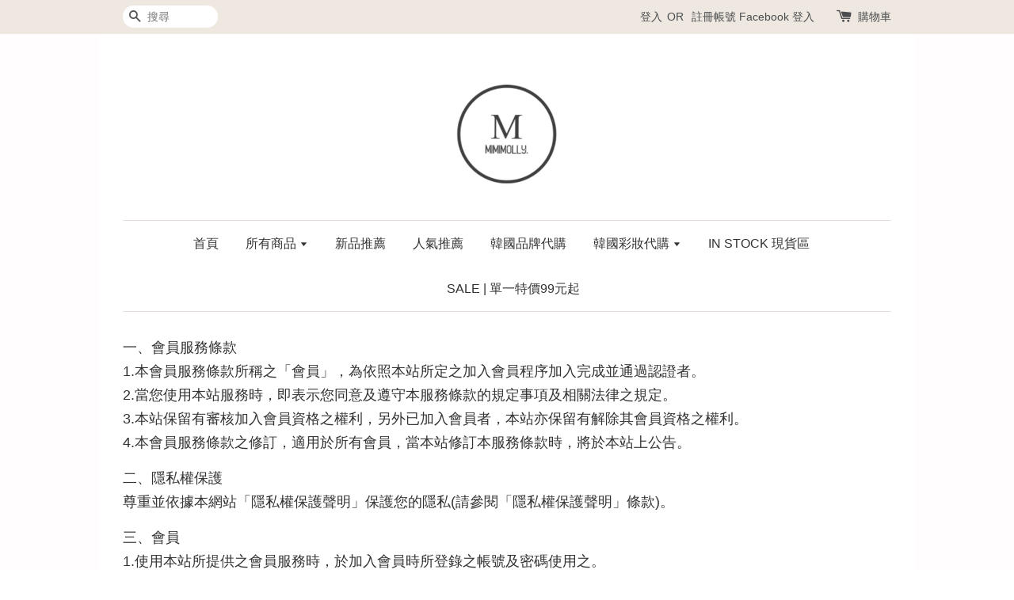

--- FILE ---
content_type: application/javascript; charset=UTF-8
request_url: https://apps.easystore.co/instagram-feed/script.js?shop=mimimolly.easy.co&t=1733338940
body_size: 6159
content:

    var instafeed = [{"link":"https:\/\/www.instagram.com\/p\/DDE5KrFBAoy\/","caption":"\u25ab\ufe0f\u6b63\u97d3\ud83c\uddf0\ud83c\uddf7 \u5047\u5169\u4ef6\u5fa9\u53e4\u8c93\u54aa\u6f6e\u6d41\u9577\u8896t\u6064\n\n\u2605 \u1d39\u1d35\u1d39\u1d35\u1d39\u1d3c\u1d38\u1d38\u1d5e \u1d3a\u1d31\u1d42 \u1d2c\u1d3f\u1d3f\u1d35\u1d5b\u1d2c\u1d38\u02e2\u2728\n\n\uff5c\u5546\u54c1\u4ecb\u7d39\uff5c\u1d05\u1d07s\u1d04\u0280\u026a\u1d18\u1d1b\u026a\u1d0f\u0274 \u270e\n\n\uff5c\u5546\u54c1\u8cc7\u8a0a\uff5c\u1d05\u1d07\u1d1b\u1d00\u026a\u029f \u270e\n\u1d04\u1d0f\u029f\u1d0f\u0280_ \u767d\/\u7070\/\u9ed1\ns\u026a\u1d22\u1d07_ \ud83c\udd55\ud83c\udd61\ud83c\udd54\ud83c\udd54\n\u5546\u54c1\u641c\u5c0b \u27aa M127\n\u6750\u8cea\u27aa \u68c9\n\u7522\u5730\u27aa \u97d3\u570b\n\u1d39\u1d2c\u1d30\u1d31 \u1d35\u1d3a \u1d37\u1d3c\u1d3f\u1d31\u1d2c\ud83c\uddf0\ud83c\uddf7\n\n\uff5c\u5c3a\u5bf8\u8868\uff5c\n\n\u269d\uff08\u624b\u5de5\u5e73\u91cfcm\uff0c\u8aa4\u5dee\u503c\u00b1 1-3\u5c6c\u6b63\u5e38\uff09\n\n\u1d0d\u1d0f\u1d05\u1d07\u029f\u8cc7\u8a0a\u21e9\n163\u1d04\u1d0d \uff5c45\u1d0b\u0262\uff5c\u5e73\u5e38\u8457s\uff5c\n\n#\u95dc\u65bc\u51fa\u8ca8\u6642\u9593\n\u27aa\u73fe\u8ca83\u500b\u5de5\u4f5c\u5929\u5167\u51fa\u8ca8(\u4e0d\u5305\u542b\u5047\u65e5)\n\u27aa\u9810\u8cfc7-30\u500b\u5de5\u4f5c\u5929(\u4e0d\u5305\u542b\u5047\u65e5\u202a\u202a)\n \n\ufe4b\ufe4b\ufe4b\ufe4b\ufe4b\ufe4b\ufe4b\ufe4b\ufe4b\ufe4b\ufe4b\ufe4b\ufe4b\ufe4b\ufe4b\ufe4b\n\u274f \u5b98\u65b9\u026a\u0262 \u27aa @mimimolly_studio\n\u274f \u0493\u0299\u7c89\u5c08\/s\u029c\u1d0f\u1d18\u1d07\u1d07\u8766\u76ae \u27aa mimimolly\n\u274f \u5b98\u7db2\u27aa www.mimimolly-studio.com\n\n\ufe4b\ufe4b\ufe4b\ufe4b\ufe4b\ufe4b\ufe4b\ufe4b\ufe4b\ufe4b\ufe4b\ufe4b\ufe4b\ufe4b\ufe4b\n\n#\u7a7f\u642d\u65e5\u5e38 #\u5973\u88dd #\u6642\u5c1a  #\u6b63\u97d3 #\u6b63\u97d3\u670d\u98fe #\u97d3\u570b\u670d\u98fe  #\u97d3\u570b\u5973\u88dd #\u97d3\u570b\u76f4\u9001 #\u6771\u5927\u9580 #\u5047\u5169\u4ef6 #\u9577\u7248 #\u5bec\u9b06 #oversize","img_url":"https:\/\/scontent-sin6-2.cdninstagram.com\/v\/t51.75761-15\/469182820_18038819000202756_2377275062329376890_n.jpg?_nc_cat=110&ccb=1-7&_nc_sid=18de74&_nc_ohc=Ce4LBcGYoLMQ7kNvgF-XRjQ&_nc_zt=23&_nc_ht=scontent-sin6-2.cdninstagram.com&edm=ANQ71j8EAAAA&_nc_gid=AGUAaE5JJYP6GeK5UNT1cC3&oh=00_AYA2uF2G5vwmSjF4AfHpx9VEmQaonLzMN_3RprJpAUmb6g&oe=67568428","count_like":"","count_comment":""}]
    var html = "<h3><a href='https://www.instagram.com/mimimolly_studio' target='_blank'>FOLLOW @mimimolly_studio ON INSTAGRAM</a></h3>";

    html += "<ul>";
    $.each(instafeed, function(k,v) {
      html += '<li><a href="'+v['link']+ '" target="_blank">';
      if(v['count_comment'] != '' || v['caption'] != ''){
        html += '<span class="insta-overlay"><div class="insta-content">';
      }

      if(v['count_comment'] != ''){
        html +=  '<div class="insta-info-counter"><svg xmlns="http://www.w3.org/2000/svg" width="20" height="20" viewBox="0 0 50 50"><path style="text-indent:0;text-align:start;line-height:normal;text-transform:none;block-progression:tb;-inkscape-font-specification:Bitstream Vera Sans" d="M 15 7 C 7.8324839 7 2 12.832484 2 20 C 2 34.761905 18.694043 42.047119 24.375 46.78125 L 25 47.3125 L 25.625 46.78125 C 31.305957 42.047119 48 34.761905 48 20 C 48 12.832484 42.167516 7 35 7 C 30.944199 7 27.383797 8.9249177 25 11.84375 C 22.616203 8.9249177 19.055801 7 15 7 z M 15 9 C 18.835004 9 22.185693 10.969285 24.15625 13.9375 L 25 15.1875 L 25.84375 13.9375 C 27.814307 10.969285 31.164996 9 35 9 C 41.086484 9 46 13.913516 46 20 C 46 32.896733 31.592632 39.574446 25 44.78125 C 18.407368 39.574446 4 32.896733 4 20 C 4 13.913516 8.9135161 9 15 9 z" color="#000" overflow="visible" enable-background="accumulate" font-family="Bitstream Vera Sans"></path></svg>'+v['count_like']+'</div>'+
       '<div class="insta-info-counter"><svg xmlns="http://www.w3.org/2000/svg" viewBox="0 0 50 50" enable-background="new 0 0 50 50"><path style="text-indent:0;text-align:start;line-height:normal;text-transform:none;block-progression:tb;-inkscape-font-specification:Bitstream Vera Sans" d="M 7 4 C 4.2545455 4 2 6.2545455 2 9 L 2 33 C 2 35.745455 4.2545455 38 7 38 L 11.09375 38 C 11.230389 39.204771 11.215056 40.315003 10.90625 41.25 C 10.527079 42.398046 9.8220562 43.363016 8.5 44.15625 A 1.0001 1.0001 0 0 0 9 46 C 13.243507 46 18.10627 43.785512 20.5625 38 L 43 38 C 45.745455 38 48 35.745455 48 33 L 48 9 C 48 6.2545455 45.745455 4 43 4 L 7 4 z M 7 6 L 43 6 C 44.654545 6 46 7.3454545 46 9 L 46 33 C 46 34.654545 44.654545 36 43 36 L 20 36 A 1.0001 1.0001 0 0 0 19.0625 36.65625 C 17.507274 40.897777 14.731078 42.917893 11.84375 43.65625 C 12.235406 43.095806 12.603914 42.506551 12.8125 41.875 C 13.333329 40.298046 13.288467 38.570944 12.96875 36.8125 A 1.0001 1.0001 0 0 0 12 36 L 7 36 C 5.3454545 36 4 34.654545 4 33 L 4 9 C 4 7.3454545 5.3454545 6 7 6 z" color="#000" overflow="visible" enable-background="accumulate" font-family="Bitstream Vera Sans"></path></svg>'+v['count_comment']+'</div>';
      }

      if(v['count_comment'] != '' || v['caption'] != ''){
        html += '<div class="insta-info-description"><p>'+v['caption']+'</p></div></div></span>';
      }

      html +='<span class="insta-image" style="background-image: url('+v['img_url']+')"></span></a></li>';

      });
    html += "</ul>";
    $(".app83c61627e887eaeb-image-gallery").addClass('row-of-3');
    $(".app83c61627e887eaeb-image-gallery").html(html);
